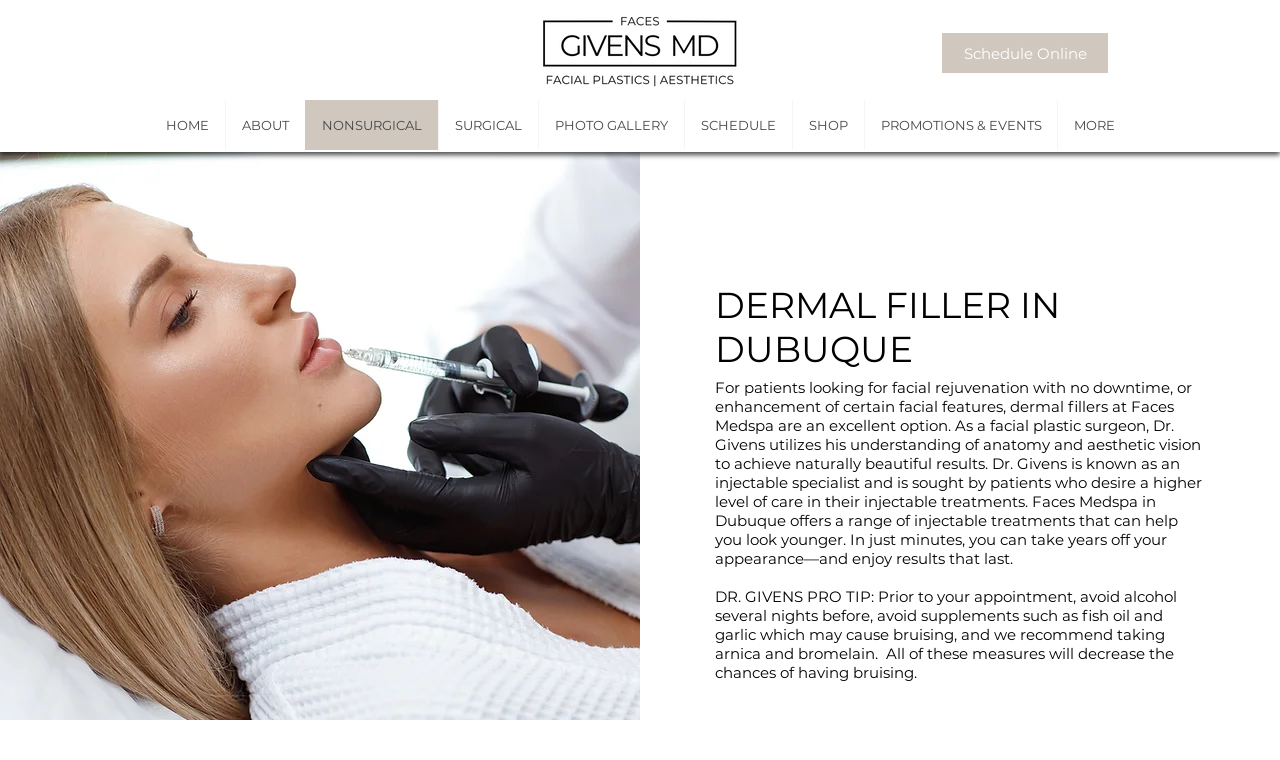

--- FILE ---
content_type: text/plain
request_url: https://www.google-analytics.com/j/collect?v=1&_v=j102&a=382270127&t=pageview&_s=1&dl=https%3A%2F%2Fwww.facesmedspa.org%2Fdermalfiller&ul=en-us%40posix&dt=Best%20Dermal%20Filler%20Dubuque%20%7C%20Faces%20Medspa&sr=1280x720&vp=1280x720&_u=YEBAAEABAAAAACAAI~&jid=1910211789&gjid=702733214&cid=1137984856.1764347090&tid=UA-79863308-2&_gid=38246890.1764347090&_r=1&_slc=1&gtm=45He5bi1n81TN2ZGSQv845755860za200zd845755860&gcd=13l3l3l3l1l1&dma=0&tag_exp=103116026~103200004~104527906~104528500~104684208~104684211~115583767~115938466~115938468~116184927~116184929~116217636~116217638&z=17535496
body_size: -437
content:
2,cG-26C5NX99TK,cG-Y3RJNTRRJK